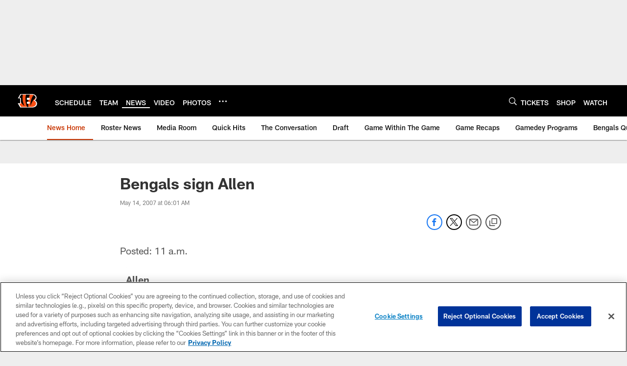

--- FILE ---
content_type: text/html; charset=utf-8
request_url: https://www.google.com/recaptcha/api2/aframe
body_size: 249
content:
<!DOCTYPE HTML><html><head><meta http-equiv="content-type" content="text/html; charset=UTF-8"></head><body><script nonce="_77x2vMI01OaNAzTv8oKZg">/** Anti-fraud and anti-abuse applications only. See google.com/recaptcha */ try{var clients={'sodar':'https://pagead2.googlesyndication.com/pagead/sodar?'};window.addEventListener("message",function(a){try{if(a.source===window.parent){var b=JSON.parse(a.data);var c=clients[b['id']];if(c){var d=document.createElement('img');d.src=c+b['params']+'&rc='+(localStorage.getItem("rc::a")?sessionStorage.getItem("rc::b"):"");window.document.body.appendChild(d);sessionStorage.setItem("rc::e",parseInt(sessionStorage.getItem("rc::e")||0)+1);localStorage.setItem("rc::h",'1769179123781');}}}catch(b){}});window.parent.postMessage("_grecaptcha_ready", "*");}catch(b){}</script></body></html>

--- FILE ---
content_type: text/javascript; charset=utf-8
request_url: https://auth-id.bengals.com/accounts.webSdkBootstrap?apiKey=4_CPcIRH6iHJSRyNBBdhs8cg&pageURL=https%3A%2F%2Fwww.bengals.com%2Fnews%2Fbengals-sign-allen-722719&sdk=js_latest&sdkBuild=18435&format=json
body_size: 416
content:
{
  "callId": "019beb4b09857be99d840c73f741b9ab",
  "errorCode": 0,
  "apiVersion": 2,
  "statusCode": 200,
  "statusReason": "OK",
  "time": "2026-01-23T14:38:42.174Z",
  "hasGmid": "ver4"
}